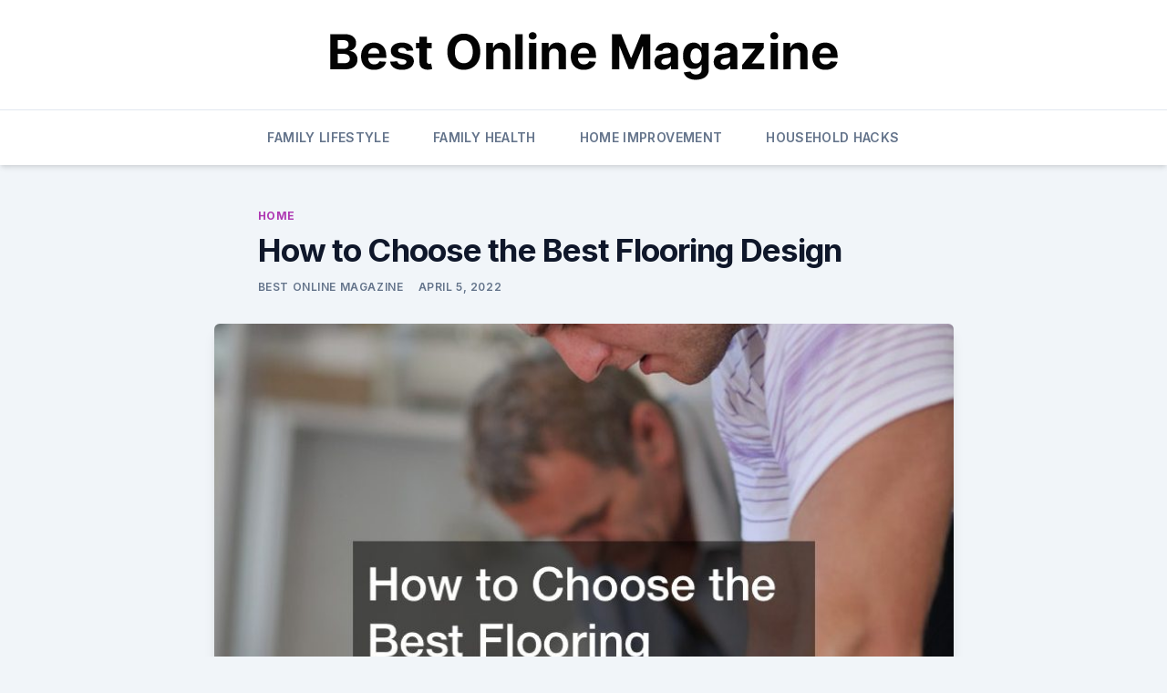

--- FILE ---
content_type: text/html; charset=UTF-8
request_url: https://bestonlinemagazine.net/how-to-choose-the-best-flooring-design/
body_size: 10342
content:
<!doctype html>
<html lang="en-US">
<head>
	<meta charset="UTF-8">
	<meta name="viewport" content="width=device-width, initial-scale=1">
	<link rel="profile" href="https://gmpg.org/xfn/11">

	<meta name='robots' content='index, follow, max-image-preview:large, max-snippet:-1, max-video-preview:-1' />

	<!-- This site is optimized with the Yoast SEO plugin v26.8 - https://yoast.com/product/yoast-seo-wordpress/ -->
	<title>How to Choose the Best Flooring Design - Best Online Magazine</title>
	<link rel="canonical" href="https://bestonlinemagazine.net/how-to-choose-the-best-flooring-design/" />
	<meta property="og:locale" content="en_US" />
	<meta property="og:type" content="article" />
	<meta property="og:title" content="How to Choose the Best Flooring Design - Best Online Magazine" />
	<meta property="og:description" content="  Are you building a new home? Or are you wanting to upgrade your current flooring? Whatever the case may be, this video will be a great resource for you. This video goes over how to choose the right flooring design for your home. Now, let&#8217;s get into it! Picking out new flooring can feel [&hellip;]" />
	<meta property="og:url" content="https://bestonlinemagazine.net/how-to-choose-the-best-flooring-design/" />
	<meta property="og:site_name" content="Best Online Magazine" />
	<meta property="article:published_time" content="2022-04-05T17:31:21+00:00" />
	<meta property="article:modified_time" content="2022-04-05T17:32:59+00:00" />
	<meta property="og:image" content="https://bestonlinemagazine.net/wp-content/uploads/2022/04/298998.jpg" />
	<meta property="og:image:width" content="800" />
	<meta property="og:image:height" content="1199" />
	<meta property="og:image:type" content="image/jpeg" />
	<meta name="author" content="Best Online Magazine" />
	<meta name="twitter:card" content="summary_large_image" />
	<meta name="twitter:label1" content="Written by" />
	<meta name="twitter:data1" content="Best Online Magazine" />
	<meta name="twitter:label2" content="Est. reading time" />
	<meta name="twitter:data2" content="1 minute" />
	<!-- / Yoast SEO plugin. -->


<link rel='dns-prefetch' href='//fonts.googleapis.com' />
<link rel="alternate" type="application/rss+xml" title="Best Online Magazine &raquo; Feed" href="https://bestonlinemagazine.net/feed/" />
<link rel="alternate" title="oEmbed (JSON)" type="application/json+oembed" href="https://bestonlinemagazine.net/wp-json/oembed/1.0/embed?url=https%3A%2F%2Fbestonlinemagazine.net%2Fhow-to-choose-the-best-flooring-design%2F" />
<link rel="alternate" title="oEmbed (XML)" type="text/xml+oembed" href="https://bestonlinemagazine.net/wp-json/oembed/1.0/embed?url=https%3A%2F%2Fbestonlinemagazine.net%2Fhow-to-choose-the-best-flooring-design%2F&#038;format=xml" />
<style id='wp-img-auto-sizes-contain-inline-css'>
img:is([sizes=auto i],[sizes^="auto," i]){contain-intrinsic-size:3000px 1500px}
/*# sourceURL=wp-img-auto-sizes-contain-inline-css */
</style>
<style id='wp-emoji-styles-inline-css'>

	img.wp-smiley, img.emoji {
		display: inline !important;
		border: none !important;
		box-shadow: none !important;
		height: 1em !important;
		width: 1em !important;
		margin: 0 0.07em !important;
		vertical-align: -0.1em !important;
		background: none !important;
		padding: 0 !important;
	}
/*# sourceURL=wp-emoji-styles-inline-css */
</style>
<style id='wp-block-library-inline-css'>
:root{--wp-block-synced-color:#7a00df;--wp-block-synced-color--rgb:122,0,223;--wp-bound-block-color:var(--wp-block-synced-color);--wp-editor-canvas-background:#ddd;--wp-admin-theme-color:#007cba;--wp-admin-theme-color--rgb:0,124,186;--wp-admin-theme-color-darker-10:#006ba1;--wp-admin-theme-color-darker-10--rgb:0,107,160.5;--wp-admin-theme-color-darker-20:#005a87;--wp-admin-theme-color-darker-20--rgb:0,90,135;--wp-admin-border-width-focus:2px}@media (min-resolution:192dpi){:root{--wp-admin-border-width-focus:1.5px}}.wp-element-button{cursor:pointer}:root .has-very-light-gray-background-color{background-color:#eee}:root .has-very-dark-gray-background-color{background-color:#313131}:root .has-very-light-gray-color{color:#eee}:root .has-very-dark-gray-color{color:#313131}:root .has-vivid-green-cyan-to-vivid-cyan-blue-gradient-background{background:linear-gradient(135deg,#00d084,#0693e3)}:root .has-purple-crush-gradient-background{background:linear-gradient(135deg,#34e2e4,#4721fb 50%,#ab1dfe)}:root .has-hazy-dawn-gradient-background{background:linear-gradient(135deg,#faaca8,#dad0ec)}:root .has-subdued-olive-gradient-background{background:linear-gradient(135deg,#fafae1,#67a671)}:root .has-atomic-cream-gradient-background{background:linear-gradient(135deg,#fdd79a,#004a59)}:root .has-nightshade-gradient-background{background:linear-gradient(135deg,#330968,#31cdcf)}:root .has-midnight-gradient-background{background:linear-gradient(135deg,#020381,#2874fc)}:root{--wp--preset--font-size--normal:16px;--wp--preset--font-size--huge:42px}.has-regular-font-size{font-size:1em}.has-larger-font-size{font-size:2.625em}.has-normal-font-size{font-size:var(--wp--preset--font-size--normal)}.has-huge-font-size{font-size:var(--wp--preset--font-size--huge)}.has-text-align-center{text-align:center}.has-text-align-left{text-align:left}.has-text-align-right{text-align:right}.has-fit-text{white-space:nowrap!important}#end-resizable-editor-section{display:none}.aligncenter{clear:both}.items-justified-left{justify-content:flex-start}.items-justified-center{justify-content:center}.items-justified-right{justify-content:flex-end}.items-justified-space-between{justify-content:space-between}.screen-reader-text{border:0;clip-path:inset(50%);height:1px;margin:-1px;overflow:hidden;padding:0;position:absolute;width:1px;word-wrap:normal!important}.screen-reader-text:focus{background-color:#ddd;clip-path:none;color:#444;display:block;font-size:1em;height:auto;left:5px;line-height:normal;padding:15px 23px 14px;text-decoration:none;top:5px;width:auto;z-index:100000}html :where(.has-border-color){border-style:solid}html :where([style*=border-top-color]){border-top-style:solid}html :where([style*=border-right-color]){border-right-style:solid}html :where([style*=border-bottom-color]){border-bottom-style:solid}html :where([style*=border-left-color]){border-left-style:solid}html :where([style*=border-width]){border-style:solid}html :where([style*=border-top-width]){border-top-style:solid}html :where([style*=border-right-width]){border-right-style:solid}html :where([style*=border-bottom-width]){border-bottom-style:solid}html :where([style*=border-left-width]){border-left-style:solid}html :where(img[class*=wp-image-]){height:auto;max-width:100%}:where(figure){margin:0 0 1em}html :where(.is-position-sticky){--wp-admin--admin-bar--position-offset:var(--wp-admin--admin-bar--height,0px)}@media screen and (max-width:600px){html :where(.is-position-sticky){--wp-admin--admin-bar--position-offset:0px}}

/*# sourceURL=wp-block-library-inline-css */
</style><style id='global-styles-inline-css'>
:root{--wp--preset--aspect-ratio--square: 1;--wp--preset--aspect-ratio--4-3: 4/3;--wp--preset--aspect-ratio--3-4: 3/4;--wp--preset--aspect-ratio--3-2: 3/2;--wp--preset--aspect-ratio--2-3: 2/3;--wp--preset--aspect-ratio--16-9: 16/9;--wp--preset--aspect-ratio--9-16: 9/16;--wp--preset--color--black: #000000;--wp--preset--color--cyan-bluish-gray: #abb8c3;--wp--preset--color--white: #ffffff;--wp--preset--color--pale-pink: #f78da7;--wp--preset--color--vivid-red: #cf2e2e;--wp--preset--color--luminous-vivid-orange: #ff6900;--wp--preset--color--luminous-vivid-amber: #fcb900;--wp--preset--color--light-green-cyan: #7bdcb5;--wp--preset--color--vivid-green-cyan: #00d084;--wp--preset--color--pale-cyan-blue: #8ed1fc;--wp--preset--color--vivid-cyan-blue: #0693e3;--wp--preset--color--vivid-purple: #9b51e0;--wp--preset--gradient--vivid-cyan-blue-to-vivid-purple: linear-gradient(135deg,rgb(6,147,227) 0%,rgb(155,81,224) 100%);--wp--preset--gradient--light-green-cyan-to-vivid-green-cyan: linear-gradient(135deg,rgb(122,220,180) 0%,rgb(0,208,130) 100%);--wp--preset--gradient--luminous-vivid-amber-to-luminous-vivid-orange: linear-gradient(135deg,rgb(252,185,0) 0%,rgb(255,105,0) 100%);--wp--preset--gradient--luminous-vivid-orange-to-vivid-red: linear-gradient(135deg,rgb(255,105,0) 0%,rgb(207,46,46) 100%);--wp--preset--gradient--very-light-gray-to-cyan-bluish-gray: linear-gradient(135deg,rgb(238,238,238) 0%,rgb(169,184,195) 100%);--wp--preset--gradient--cool-to-warm-spectrum: linear-gradient(135deg,rgb(74,234,220) 0%,rgb(151,120,209) 20%,rgb(207,42,186) 40%,rgb(238,44,130) 60%,rgb(251,105,98) 80%,rgb(254,248,76) 100%);--wp--preset--gradient--blush-light-purple: linear-gradient(135deg,rgb(255,206,236) 0%,rgb(152,150,240) 100%);--wp--preset--gradient--blush-bordeaux: linear-gradient(135deg,rgb(254,205,165) 0%,rgb(254,45,45) 50%,rgb(107,0,62) 100%);--wp--preset--gradient--luminous-dusk: linear-gradient(135deg,rgb(255,203,112) 0%,rgb(199,81,192) 50%,rgb(65,88,208) 100%);--wp--preset--gradient--pale-ocean: linear-gradient(135deg,rgb(255,245,203) 0%,rgb(182,227,212) 50%,rgb(51,167,181) 100%);--wp--preset--gradient--electric-grass: linear-gradient(135deg,rgb(202,248,128) 0%,rgb(113,206,126) 100%);--wp--preset--gradient--midnight: linear-gradient(135deg,rgb(2,3,129) 0%,rgb(40,116,252) 100%);--wp--preset--font-size--small: 13px;--wp--preset--font-size--medium: 20px;--wp--preset--font-size--large: 36px;--wp--preset--font-size--x-large: 42px;--wp--preset--spacing--20: 0.44rem;--wp--preset--spacing--30: 0.67rem;--wp--preset--spacing--40: 1rem;--wp--preset--spacing--50: 1.5rem;--wp--preset--spacing--60: 2.25rem;--wp--preset--spacing--70: 3.38rem;--wp--preset--spacing--80: 5.06rem;--wp--preset--shadow--natural: 6px 6px 9px rgba(0, 0, 0, 0.2);--wp--preset--shadow--deep: 12px 12px 50px rgba(0, 0, 0, 0.4);--wp--preset--shadow--sharp: 6px 6px 0px rgba(0, 0, 0, 0.2);--wp--preset--shadow--outlined: 6px 6px 0px -3px rgb(255, 255, 255), 6px 6px rgb(0, 0, 0);--wp--preset--shadow--crisp: 6px 6px 0px rgb(0, 0, 0);}:where(.is-layout-flex){gap: 0.5em;}:where(.is-layout-grid){gap: 0.5em;}body .is-layout-flex{display: flex;}.is-layout-flex{flex-wrap: wrap;align-items: center;}.is-layout-flex > :is(*, div){margin: 0;}body .is-layout-grid{display: grid;}.is-layout-grid > :is(*, div){margin: 0;}:where(.wp-block-columns.is-layout-flex){gap: 2em;}:where(.wp-block-columns.is-layout-grid){gap: 2em;}:where(.wp-block-post-template.is-layout-flex){gap: 1.25em;}:where(.wp-block-post-template.is-layout-grid){gap: 1.25em;}.has-black-color{color: var(--wp--preset--color--black) !important;}.has-cyan-bluish-gray-color{color: var(--wp--preset--color--cyan-bluish-gray) !important;}.has-white-color{color: var(--wp--preset--color--white) !important;}.has-pale-pink-color{color: var(--wp--preset--color--pale-pink) !important;}.has-vivid-red-color{color: var(--wp--preset--color--vivid-red) !important;}.has-luminous-vivid-orange-color{color: var(--wp--preset--color--luminous-vivid-orange) !important;}.has-luminous-vivid-amber-color{color: var(--wp--preset--color--luminous-vivid-amber) !important;}.has-light-green-cyan-color{color: var(--wp--preset--color--light-green-cyan) !important;}.has-vivid-green-cyan-color{color: var(--wp--preset--color--vivid-green-cyan) !important;}.has-pale-cyan-blue-color{color: var(--wp--preset--color--pale-cyan-blue) !important;}.has-vivid-cyan-blue-color{color: var(--wp--preset--color--vivid-cyan-blue) !important;}.has-vivid-purple-color{color: var(--wp--preset--color--vivid-purple) !important;}.has-black-background-color{background-color: var(--wp--preset--color--black) !important;}.has-cyan-bluish-gray-background-color{background-color: var(--wp--preset--color--cyan-bluish-gray) !important;}.has-white-background-color{background-color: var(--wp--preset--color--white) !important;}.has-pale-pink-background-color{background-color: var(--wp--preset--color--pale-pink) !important;}.has-vivid-red-background-color{background-color: var(--wp--preset--color--vivid-red) !important;}.has-luminous-vivid-orange-background-color{background-color: var(--wp--preset--color--luminous-vivid-orange) !important;}.has-luminous-vivid-amber-background-color{background-color: var(--wp--preset--color--luminous-vivid-amber) !important;}.has-light-green-cyan-background-color{background-color: var(--wp--preset--color--light-green-cyan) !important;}.has-vivid-green-cyan-background-color{background-color: var(--wp--preset--color--vivid-green-cyan) !important;}.has-pale-cyan-blue-background-color{background-color: var(--wp--preset--color--pale-cyan-blue) !important;}.has-vivid-cyan-blue-background-color{background-color: var(--wp--preset--color--vivid-cyan-blue) !important;}.has-vivid-purple-background-color{background-color: var(--wp--preset--color--vivid-purple) !important;}.has-black-border-color{border-color: var(--wp--preset--color--black) !important;}.has-cyan-bluish-gray-border-color{border-color: var(--wp--preset--color--cyan-bluish-gray) !important;}.has-white-border-color{border-color: var(--wp--preset--color--white) !important;}.has-pale-pink-border-color{border-color: var(--wp--preset--color--pale-pink) !important;}.has-vivid-red-border-color{border-color: var(--wp--preset--color--vivid-red) !important;}.has-luminous-vivid-orange-border-color{border-color: var(--wp--preset--color--luminous-vivid-orange) !important;}.has-luminous-vivid-amber-border-color{border-color: var(--wp--preset--color--luminous-vivid-amber) !important;}.has-light-green-cyan-border-color{border-color: var(--wp--preset--color--light-green-cyan) !important;}.has-vivid-green-cyan-border-color{border-color: var(--wp--preset--color--vivid-green-cyan) !important;}.has-pale-cyan-blue-border-color{border-color: var(--wp--preset--color--pale-cyan-blue) !important;}.has-vivid-cyan-blue-border-color{border-color: var(--wp--preset--color--vivid-cyan-blue) !important;}.has-vivid-purple-border-color{border-color: var(--wp--preset--color--vivid-purple) !important;}.has-vivid-cyan-blue-to-vivid-purple-gradient-background{background: var(--wp--preset--gradient--vivid-cyan-blue-to-vivid-purple) !important;}.has-light-green-cyan-to-vivid-green-cyan-gradient-background{background: var(--wp--preset--gradient--light-green-cyan-to-vivid-green-cyan) !important;}.has-luminous-vivid-amber-to-luminous-vivid-orange-gradient-background{background: var(--wp--preset--gradient--luminous-vivid-amber-to-luminous-vivid-orange) !important;}.has-luminous-vivid-orange-to-vivid-red-gradient-background{background: var(--wp--preset--gradient--luminous-vivid-orange-to-vivid-red) !important;}.has-very-light-gray-to-cyan-bluish-gray-gradient-background{background: var(--wp--preset--gradient--very-light-gray-to-cyan-bluish-gray) !important;}.has-cool-to-warm-spectrum-gradient-background{background: var(--wp--preset--gradient--cool-to-warm-spectrum) !important;}.has-blush-light-purple-gradient-background{background: var(--wp--preset--gradient--blush-light-purple) !important;}.has-blush-bordeaux-gradient-background{background: var(--wp--preset--gradient--blush-bordeaux) !important;}.has-luminous-dusk-gradient-background{background: var(--wp--preset--gradient--luminous-dusk) !important;}.has-pale-ocean-gradient-background{background: var(--wp--preset--gradient--pale-ocean) !important;}.has-electric-grass-gradient-background{background: var(--wp--preset--gradient--electric-grass) !important;}.has-midnight-gradient-background{background: var(--wp--preset--gradient--midnight) !important;}.has-small-font-size{font-size: var(--wp--preset--font-size--small) !important;}.has-medium-font-size{font-size: var(--wp--preset--font-size--medium) !important;}.has-large-font-size{font-size: var(--wp--preset--font-size--large) !important;}.has-x-large-font-size{font-size: var(--wp--preset--font-size--x-large) !important;}
/*# sourceURL=global-styles-inline-css */
</style>

<style id='classic-theme-styles-inline-css'>
/*! This file is auto-generated */
.wp-block-button__link{color:#fff;background-color:#32373c;border-radius:9999px;box-shadow:none;text-decoration:none;padding:calc(.667em + 2px) calc(1.333em + 2px);font-size:1.125em}.wp-block-file__button{background:#32373c;color:#fff;text-decoration:none}
/*# sourceURL=/wp-includes/css/classic-themes.min.css */
</style>
<style id='wpxpo-global-style-inline-css'>
:root { --preset-color1: #037fff --preset-color2: #026fe0 --preset-color3: #071323 --preset-color4: #132133 --preset-color5: #34495e --preset-color6: #787676 --preset-color7: #f0f2f3 --preset-color8: #f8f9fa --preset-color9: #ffffff }
/*# sourceURL=wpxpo-global-style-inline-css */
</style>
<style id='ultp-preset-colors-style-inline-css'>
:root { --postx_preset_Base_1_color: #ffffff; --postx_preset_Base_2_color: rgba(252,227,252,1); --postx_preset_Base_3_color: rgba(225,181,227,1); --postx_preset_Primary_color: rgba(174,55,178,1); --postx_preset_Secondary_color: rgba(202,61,207,1); --postx_preset_Tertiary_color: rgba(105,48,79,1); --postx_preset_Contrast_3_color: #725468; --postx_preset_Contrast_2_color: #4e2239; --postx_preset_Contrast_1_color: rgba(3,3,3,1); --postx_preset_Over_Primary_color: #ffffff;  }
/*# sourceURL=ultp-preset-colors-style-inline-css */
</style>
<style id='ultp-preset-gradient-style-inline-css'>
:root { --postx_preset_Primary_to_Secondary_to_Right_gradient: linear-gradient(90deg, var(--postx_preset_Primary_color) 0%, var(--postx_preset_Secondary_color) 100%); --postx_preset_Primary_to_Secondary_to_Bottom_gradient: linear-gradient(180deg, var(--postx_preset_Primary_color) 0%, var(--postx_preset_Secondary_color) 100%); --postx_preset_Secondary_to_Primary_to_Right_gradient: linear-gradient(90deg, var(--postx_preset_Secondary_color) 0%, var(--postx_preset_Primary_color) 100%); --postx_preset_Secondary_to_Primary_to_Bottom_gradient: linear-gradient(180deg, var(--postx_preset_Secondary_color) 0%, var(--postx_preset_Primary_color) 100%); --postx_preset_Cold_Evening_gradient: linear-gradient(0deg, rgb(12, 52, 131) 0%, rgb(162, 182, 223) 100%, rgb(107, 140, 206) 100%, rgb(162, 182, 223) 100%); --postx_preset_Purple_Division_gradient: linear-gradient(0deg, rgb(112, 40, 228) 0%, rgb(229, 178, 202) 100%); --postx_preset_Over_Sun_gradient: linear-gradient(60deg, rgb(171, 236, 214) 0%, rgb(251, 237, 150) 100%); --postx_preset_Morning_Salad_gradient: linear-gradient(-255deg, rgb(183, 248, 219) 0%, rgb(80, 167, 194) 100%); --postx_preset_Fabled_Sunset_gradient: linear-gradient(-270deg, rgb(35, 21, 87) 0%, rgb(68, 16, 122) 29%, rgb(255, 19, 97) 67%, rgb(255, 248, 0) 100%);  }
/*# sourceURL=ultp-preset-gradient-style-inline-css */
</style>
<style id='ultp-preset-typo-style-inline-css'>
@import url('https://fonts.googleapis.com/css?family=Oswald:200,300,400,500,600,700'); @import url('https://fonts.googleapis.com/css?family=Source+Sans Pro:200,200i,300,300i,400,400i,600,600i,700,700i,900,900i'); :root { --postx_preset_Heading_typo_font_family: Oswald; --postx_preset_Heading_typo_font_family_type: sans-serifs; --postx_preset_Heading_typo_font_weight: 500; --postx_preset_Heading_typo_text_transform: capitalize; --postx_preset_Body_and_Others_typo_font_family: Source Sans Pro; --postx_preset_Body_and_Others_typo_font_family_type: sans-serif; --postx_preset_Body_and_Others_typo_font_weight: 400; --postx_preset_Body_and_Others_typo_text_transform: lowercase; --postx_preset_body_typo_font_size_lg: 16px; --postx_preset_paragraph_1_typo_font_size_lg: 12px; --postx_preset_paragraph_2_typo_font_size_lg: 12px; --postx_preset_paragraph_3_typo_font_size_lg: 12px; --postx_preset_heading_h1_typo_font_size_lg: 42px; --postx_preset_heading_h2_typo_font_size_lg: 36px; --postx_preset_heading_h3_typo_font_size_lg: 30px; --postx_preset_heading_h4_typo_font_size_lg: 24px; --postx_preset_heading_h5_typo_font_size_lg: 20px; --postx_preset_heading_h6_typo_font_size_lg: 16px; }
/*# sourceURL=ultp-preset-typo-style-inline-css */
</style>
<link rel='stylesheet' id='storybook-fonts-css' href='//fonts.googleapis.com/css2?family=Inter%3Awght%40400%3B500%3B600%3B700&#038;display=swap&#038;ver=1.0.4' media='all' />
<link rel='stylesheet' id='storybook-style-css' href='https://bestonlinemagazine.net/wp-content/themes/storybook/style.css?ver=1.0.4' media='all' />
<style id='storybook-style-inline-css'>

			.prose-indigo a, .prose-indigo a code {
				color: #ae37b2;
			}
			.cat-links a, .byline a, .posted-on a, .comments-link a, .tags-links a {
				color: rgb(100, 116, 139);
			}
			.main-navigation a:hover, .sb-mobile-navigation a:hover,
			.main-navigation .current_page_item > a, .main-navigation .current-menu-item > a, .main-navigation .current_page_ancestor > a, .main-navigation .current-menu-ancestor > a,
			.site-title a:hover,
			.cat-links a:hover, .byline a:hover, .posted-on a:hover, .comments-link a:hover, .tags-links a:hover,
			.cat-links a,
			.widget a:hover,
			.comment-metadata a:hover, .comments-area .reply a:hover {
				color: #ae37b2;
			}
			[type='submit'] {
				background-color: #ae37b2;
			}
		
/*# sourceURL=storybook-style-inline-css */
</style>
<script src="https://bestonlinemagazine.net/wp-includes/js/jquery/jquery.min.js?ver=3.7.1" id="jquery-core-js"></script>
<script src="https://bestonlinemagazine.net/wp-includes/js/jquery/jquery-migrate.min.js?ver=3.4.1" id="jquery-migrate-js"></script>
<link rel="https://api.w.org/" href="https://bestonlinemagazine.net/wp-json/" /><link rel="alternate" title="JSON" type="application/json" href="https://bestonlinemagazine.net/wp-json/wp/v2/posts/918" /><link rel="EditURI" type="application/rsd+xml" title="RSD" href="https://bestonlinemagazine.net/xmlrpc.php?rsd" />
<meta name="generator" content="WordPress 6.9" />
<link rel='shortlink' href='https://bestonlinemagazine.net/?p=918' />


<!-- This site is optimized with the Schema plugin v1.7.9.6 - https://schema.press -->
<script type="application/ld+json">{"@context":"https:\/\/schema.org\/","@type":"BlogPosting","mainEntityOfPage":{"@type":"WebPage","@id":"https:\/\/bestonlinemagazine.net\/how-to-choose-the-best-flooring-design\/"},"url":"https:\/\/bestonlinemagazine.net\/how-to-choose-the-best-flooring-design\/","headline":"How to Choose the Best Flooring Design","datePublished":"2022-04-05T17:31:21+00:00","dateModified":"2022-04-05T17:32:59+00:00","publisher":{"@type":"Organization","@id":"https:\/\/bestonlinemagazine.net\/#organization","name":"Best Online Magazine","logo":{"@type":"ImageObject","url":"","width":600,"height":60}},"image":{"@type":"ImageObject","url":"https:\/\/bestonlinemagazine.net\/wp-content\/uploads\/2022\/04\/298998.jpg","width":800,"height":1199},"articleSection":"Home","description":"Are you building a new home? Or are you wanting to upgrade your current flooring? Whatever the case may be, this video will be a great resource for you. This video goes over how to choose the right flooring design for your home. Now, let's get into it! Picking","author":{"@type":"Person","name":"Best Online Magazine","url":"https:\/\/bestonlinemagazine.net\/author\/best-online-magazine\/","image":{"@type":"ImageObject","url":"https:\/\/secure.gravatar.com\/avatar\/9baecf92bae6639a4e61738fb5c8b53b063b214f232b91bd950a7b295f0cd154?s=96&d=monsterid&r=g","height":96,"width":96}}}</script>

<meta name="generator" content="speculation-rules 1.6.0">
<meta name="ahrefs-site-verification" content="1a1cea6ca927835ba8bf44cf778e8246bc4e456a80f2678363020750c29153e8">
		<style type="text/css">
					.site-title,
			.site-description {
				position: absolute;
				clip: rect(1px, 1px, 1px, 1px);
				}
					</style>
				<style id="wp-custom-css">
			.site-info, .home h1.entry-title{
	display:none;
}
.site-branding a {
    font-size: 35px !important;
}
@media only screen and (max-width:768px){
	h1, h1 a, h1 span{
	font-size:32px !important;
	}
	h2, h2 a, h2 span{
	font-size:26px !important;
	}
	h3, h3 a, h3 span{
	font-size:20px !important;
	}
	h4, h4 a, h4 span{
	font-size:18px !important;
	}
}
@media only screen and (min-width:769px) and (max-width:1024px){
	h1, h1 a, h1 span{
	font-size:35px !important;
	}
	h2, h2 a, h2 span{
	font-size:32px !important;
	}
	h3, h3 a, h3 span{
	font-size:20px !important;
	}
	h4, h4 a, h4 span{
	font-size:18px !important;
	}
}
@media only screen and (min-width:1025px){
	h1, h1 a, h1 span{
	font-size:35px !important;
	}
	h2, h2 a, h2 span{
	font-size:32px !important;
	}
	h3, h3 a, h3 span{
	font-size:20px !important;
	}
	h4, h4 a, h4 span{
	font-size:18px !important;
	}
}
body p, body div{
	font-size:16px !important;
}
h1, h2, h3, h4, h1 a, h2 a, h3 a, h4 a, h1 span, h2 span, h3 span, h4 span{
	line-height:normal !Important;
}
.single .entry-content a {
    text-decoration: underline;
}
div#footersect p {
    margin-bottom: 0 !important;
    margin-top: 0 !important;
    color: #fff !important;
	text-align:center;
}
div#footersect a:hover {
    color: #fff !important;
}
div#footersect a {
    color: #FFF !important;
}
div#footersect {
    background: #616161;
    padding: 20px;
}		</style>
		</head>

<body class="wp-singular post-template-default single single-post postid-918 single-format-standard wp-custom-logo wp-embed-responsive wp-theme-storybook postx-page">


<div id="page" class="site">
	<a class="skip-link screen-reader-text" href="#primary">Skip to content</a>

	
	<header id="masthead" class="site-header sb-site-header">
		<div class="2xl:container mx-auto px-4 py-8">
			<div class="flex space-x-4 items-center">
				<div class="site-branding lg:text-center flex-grow">
					<a href="https://bestonlinemagazine.net/" class="custom-logo-link" rel="home"><img width="557" height="53" src="https://bestonlinemagazine.net/wp-content/uploads/2024/07/Best-Online-Magazine-Logo.png" class="custom-logo" alt="Best Online Magazine Logo" decoding="async" srcset="https://bestonlinemagazine.net/wp-content/uploads/2024/07/Best-Online-Magazine-Logo.png 557w, https://bestonlinemagazine.net/wp-content/uploads/2024/07/Best-Online-Magazine-Logo-300x29.png 300w" sizes="(max-width: 557px) 100vw, 557px" /></a>						<p class="site-title font-bold text-3xl tracking-tight"><a href="https://bestonlinemagazine.net/" rel="home">Best Online Magazine</a></p>
												<p class="site-description">Best Online Magazine</p>
									</div><!-- .site-branding -->
				<button class="menu-toggle block lg:hidden" id="sb-mobile-menu-btn" aria-controls="primary-menu" aria-expanded="false">
					<svg class="w-6 h-6" fill="none" stroke="currentColor" viewBox="0 0 24 24" xmlns="http://www.w3.org/2000/svg"><path stroke-linecap="round" stroke-linejoin="round" stroke-width="2" d="M4 6h16M4 12h16M4 18h16"></path></svg>
				</button>
			</div>
		</div>

		
				
		<nav id="site-navigation" class="main-navigation border-t">
			<div class="2xl:container mx-auto px-4">
				<div class="hidden lg:flex justify-center">
					<div class="menu-main-menu-container"><ul id="primary-menu" class="menu"><li id="menu-item-2460" class="menu-item menu-item-type-taxonomy menu-item-object-category menu-item-2460"><a href="https://bestonlinemagazine.net/category/family-lifestyle/">Family Lifestyle</a></li>
<li id="menu-item-2459" class="menu-item menu-item-type-taxonomy menu-item-object-category menu-item-2459"><a href="https://bestonlinemagazine.net/category/family-health/">Family Health</a></li>
<li id="menu-item-2458" class="menu-item menu-item-type-taxonomy menu-item-object-category menu-item-2458"><a href="https://bestonlinemagazine.net/category/home-improvement/">Home Improvement</a></li>
<li id="menu-item-2457" class="menu-item menu-item-type-taxonomy menu-item-object-category menu-item-2457"><a href="https://bestonlinemagazine.net/category/household-hacks/">Household Hacks</a></li>
</ul></div>				</div>
			</div>
		</nav><!-- #site-navigation -->

		<aside class="sb-mobile-navigation hidden relative z-50" id="sb-mobile-navigation">
			<div class="fixed inset-0 bg-gray-800 opacity-25" id="sb-menu-backdrop"></div>
			<div class="sb-mobile-menu fixed bg-white p-6 left-0 top-0 w-5/6 h-full overflow-scroll">
				<nav>
					<div class="menu-main-menu-container"><ul id="primary-menu" class="menu"><li class="menu-item menu-item-type-taxonomy menu-item-object-category menu-item-2460"><a href="https://bestonlinemagazine.net/category/family-lifestyle/">Family Lifestyle</a></li>
<li class="menu-item menu-item-type-taxonomy menu-item-object-category menu-item-2459"><a href="https://bestonlinemagazine.net/category/family-health/">Family Health</a></li>
<li class="menu-item menu-item-type-taxonomy menu-item-object-category menu-item-2458"><a href="https://bestonlinemagazine.net/category/home-improvement/">Home Improvement</a></li>
<li class="menu-item menu-item-type-taxonomy menu-item-object-category menu-item-2457"><a href="https://bestonlinemagazine.net/category/household-hacks/">Household Hacks</a></li>
</ul></div>				</nav>
				<button type="button" class="text-gray-600 absolute right-4 top-4" id="sb-close-menu-btn">
					<svg
						class="w-5 h-5"
						fill="none"
						stroke="currentColor"
						viewBox="0 0 24 24"
						xmlns="http://www.w3.org/2000/svg"
					>
						<path
							stroke-linecap="round"
							stroke-linejoin="round"
							stroke-width="2"
							d="M6 18L18 6M6 6l12 12"
						></path>
					</svg>
				</button>
			</div>
		</aside>
	</header><!-- #masthead -->

	
	<main id="primary" class="site-main">
		<div class="2xl:container mx-auto px-4">

			            <div class="py-8 lg:py-12 sb-content-layout-1 sb-allow-wide">
                
<article id="post-918" class="sb-content prose lg:prose-lg prose-indigo mx-auto post-918 post type-post status-publish format-standard has-post-thumbnail hentry category-home">

				<div class="entry-meta entry-categories">
				<span class="cat-links flex space-x-4 items-center text-xs mb-2"><a href="https://bestonlinemagazine.net/category/home/" rel="category tag">Home</a></span>			</div>
			
	<header class="entry-header">
		<h1 class="entry-title">How to Choose the Best Flooring Design</h1>			<div class="entry-meta space-x-4">
				<span class="byline text-xs"><span class="author vcard"><a class="url fn n" href="https://bestonlinemagazine.net/author/best-online-magazine/">Best Online Magazine</a></span></span><span class="posted-on text-xs"><a href="https://bestonlinemagazine.net/how-to-choose-the-best-flooring-design/" rel="bookmark"><time class="entry-date published" datetime="2022-04-05T17:31:21+00:00">April 5, 2022</time><time class="updated" datetime="2022-04-05T17:32:59+00:00">April 5, 2022</time></a></span>			</div><!-- .entry-meta -->
			</header><!-- .entry-header -->

	
			<div class="post-thumbnail xl:-ml-12 xl:-mr-12 2xl:-ml-24 2xl:-mr-24">
				<img width="800" height="680" src="https://bestonlinemagazine.net/wp-content/uploads/2022/04/298998-800x680.jpg" class="attachment-storybook-featured-image size-storybook-featured-image wp-post-image" alt="" decoding="async" fetchpriority="high" />			</div><!-- .post-thumbnail -->

		
	<div class="entry-content">
		<img decoding="async" src="/wp-content/uploads/2021/07/disclosure24.png" style="width:100%; margin:auto;">
<br> <br>
<p><p>Are you building a new home? Or are you wanting to upgrade your current flooring? Whatever the case may be, this video will be a great resource for you. This video goes over how to choose <a href='https://www.uniqueflooringsandiego.com'> the right flooring design</a> for your home. Now, let&#8217;s get into it!</p>
<p>Picking out new flooring can feel overwhelming. There are so many options to choose from and you want to pick out the style that fits your home and budget best. </p>
<p> <iframe width='700' height='470' src='https://www.youtube.com/embed/5r9sA3aS6dk' frameborder='0' allow='accelerometer; autoplay; clipboard-write; encrypted-media; gyroscope; picture-in-picture' allowfullscreen></iframe><br /><a href='https://www.youtube.com/watch?v=5r9sA3aS6dk' rel='nofollow'>Video Source</a></p>
<p> Here are some tips to help you choose the best style.</p>
<p>The first tip when picking out your new flooring is to go and take a look in person. This will give you the ability to see and feel it before your purchase. They could look very different than the pictures displayed online. Another tip to consider is not all styles are ideal for every space. If you are looking for new flooring for your kitchen or bathroom, you might want to choose an option that isn&#8217;t impacted by moisture. Additionally, consider your budget when shopping around for your flooring design. Some styles are more expensive than others. Some styles also require more cleaning and upkeep.</p>
<p>. </p>
<p><img src='https://s3.amazonaws.com/zqr/2053_918_1748646_1.jpg' width='600'></p>
	</div><!-- .entry-content -->

	<footer class="entry-footer clear-both">
		<span class="tags-links items-center text-xs text-gray-500"></span>	</footer><!-- .entry-footer -->
</article><!-- #post-918 -->
<div class="clear-both"></div>
<div class="">
                <ul class="sb-post-navigation flex justify-between items-center py-10 font-medium">
                <li class="sb-nav-previous"><a href="https://bestonlinemagazine.net/how-does-hail-form/" rel="prev"><span class="meta-nav">&larr; Previous</span></a></li>
                <li class="sb-nav-next"><a href="https://bestonlinemagazine.net/how-to-choose-the-best-fence-for-your-home/" rel="next"><span class="meta-nav">Next &rarr;</span></a></li>
            </ul>
            </div>
            </div>
            
		</div>
	</main><!-- #main -->


	<footer id="colophon" class="site-footer bg-gray-900 text-gray-300 py-8">
		<div class="site-info text-center text-sm">
			<a href="https://wordpress.org/">
				Proudly powered by WordPress			</a>
			<span class="sep"> | </span>
				Theme: storybook by <a href="https://odiethemes.com/">OdieThemes</a>.		</div><!-- .site-info -->
	</footer><!-- #colophon -->
</div><!-- #page -->

<script type="speculationrules">
{"prerender":[{"source":"document","where":{"and":[{"href_matches":"/*"},{"not":{"href_matches":["/wp-*.php","/wp-admin/*","/wp-content/uploads/*","/wp-content/*","/wp-content/plugins/*","/wp-content/themes/storybook/*","/*\\?(.+)"]}},{"not":{"selector_matches":"a[rel~=\"nofollow\"]"}},{"not":{"selector_matches":".no-prerender, .no-prerender a"}},{"not":{"selector_matches":".no-prefetch, .no-prefetch a"}}]},"eagerness":"moderate"}]}
</script>
<div id="footersect">
    <p class="text-center">© 
        <script>
            var CurrentYear = new Date().getFullYear()
            document.write(CurrentYear)
        </script>
		All Rights Reserved. Best Online Magazine - <a href="/sitemap">Sitemap</a>

    </p>
</div><script src="https://bestonlinemagazine.net/wp-content/plugins/ultimate-post/assets/js/ultp-youtube-gallery-block.js?ver=5.0.5" id="ultp-youtube-gallery-block-js"></script>
<script src="https://bestonlinemagazine.net/wp-content/themes/storybook/js/theme.js?ver=1.0.4" id="storybook-scripts-js"></script>
<script id="wp-emoji-settings" type="application/json">
{"baseUrl":"https://s.w.org/images/core/emoji/17.0.2/72x72/","ext":".png","svgUrl":"https://s.w.org/images/core/emoji/17.0.2/svg/","svgExt":".svg","source":{"concatemoji":"https://bestonlinemagazine.net/wp-includes/js/wp-emoji-release.min.js?ver=6.9"}}
</script>
<script type="module">
/*! This file is auto-generated */
const a=JSON.parse(document.getElementById("wp-emoji-settings").textContent),o=(window._wpemojiSettings=a,"wpEmojiSettingsSupports"),s=["flag","emoji"];function i(e){try{var t={supportTests:e,timestamp:(new Date).valueOf()};sessionStorage.setItem(o,JSON.stringify(t))}catch(e){}}function c(e,t,n){e.clearRect(0,0,e.canvas.width,e.canvas.height),e.fillText(t,0,0);t=new Uint32Array(e.getImageData(0,0,e.canvas.width,e.canvas.height).data);e.clearRect(0,0,e.canvas.width,e.canvas.height),e.fillText(n,0,0);const a=new Uint32Array(e.getImageData(0,0,e.canvas.width,e.canvas.height).data);return t.every((e,t)=>e===a[t])}function p(e,t){e.clearRect(0,0,e.canvas.width,e.canvas.height),e.fillText(t,0,0);var n=e.getImageData(16,16,1,1);for(let e=0;e<n.data.length;e++)if(0!==n.data[e])return!1;return!0}function u(e,t,n,a){switch(t){case"flag":return n(e,"\ud83c\udff3\ufe0f\u200d\u26a7\ufe0f","\ud83c\udff3\ufe0f\u200b\u26a7\ufe0f")?!1:!n(e,"\ud83c\udde8\ud83c\uddf6","\ud83c\udde8\u200b\ud83c\uddf6")&&!n(e,"\ud83c\udff4\udb40\udc67\udb40\udc62\udb40\udc65\udb40\udc6e\udb40\udc67\udb40\udc7f","\ud83c\udff4\u200b\udb40\udc67\u200b\udb40\udc62\u200b\udb40\udc65\u200b\udb40\udc6e\u200b\udb40\udc67\u200b\udb40\udc7f");case"emoji":return!a(e,"\ud83e\u1fac8")}return!1}function f(e,t,n,a){let r;const o=(r="undefined"!=typeof WorkerGlobalScope&&self instanceof WorkerGlobalScope?new OffscreenCanvas(300,150):document.createElement("canvas")).getContext("2d",{willReadFrequently:!0}),s=(o.textBaseline="top",o.font="600 32px Arial",{});return e.forEach(e=>{s[e]=t(o,e,n,a)}),s}function r(e){var t=document.createElement("script");t.src=e,t.defer=!0,document.head.appendChild(t)}a.supports={everything:!0,everythingExceptFlag:!0},new Promise(t=>{let n=function(){try{var e=JSON.parse(sessionStorage.getItem(o));if("object"==typeof e&&"number"==typeof e.timestamp&&(new Date).valueOf()<e.timestamp+604800&&"object"==typeof e.supportTests)return e.supportTests}catch(e){}return null}();if(!n){if("undefined"!=typeof Worker&&"undefined"!=typeof OffscreenCanvas&&"undefined"!=typeof URL&&URL.createObjectURL&&"undefined"!=typeof Blob)try{var e="postMessage("+f.toString()+"("+[JSON.stringify(s),u.toString(),c.toString(),p.toString()].join(",")+"));",a=new Blob([e],{type:"text/javascript"});const r=new Worker(URL.createObjectURL(a),{name:"wpTestEmojiSupports"});return void(r.onmessage=e=>{i(n=e.data),r.terminate(),t(n)})}catch(e){}i(n=f(s,u,c,p))}t(n)}).then(e=>{for(const n in e)a.supports[n]=e[n],a.supports.everything=a.supports.everything&&a.supports[n],"flag"!==n&&(a.supports.everythingExceptFlag=a.supports.everythingExceptFlag&&a.supports[n]);var t;a.supports.everythingExceptFlag=a.supports.everythingExceptFlag&&!a.supports.flag,a.supports.everything||((t=a.source||{}).concatemoji?r(t.concatemoji):t.wpemoji&&t.twemoji&&(r(t.twemoji),r(t.wpemoji)))});
//# sourceURL=https://bestonlinemagazine.net/wp-includes/js/wp-emoji-loader.min.js
</script>

</body>
</html>
